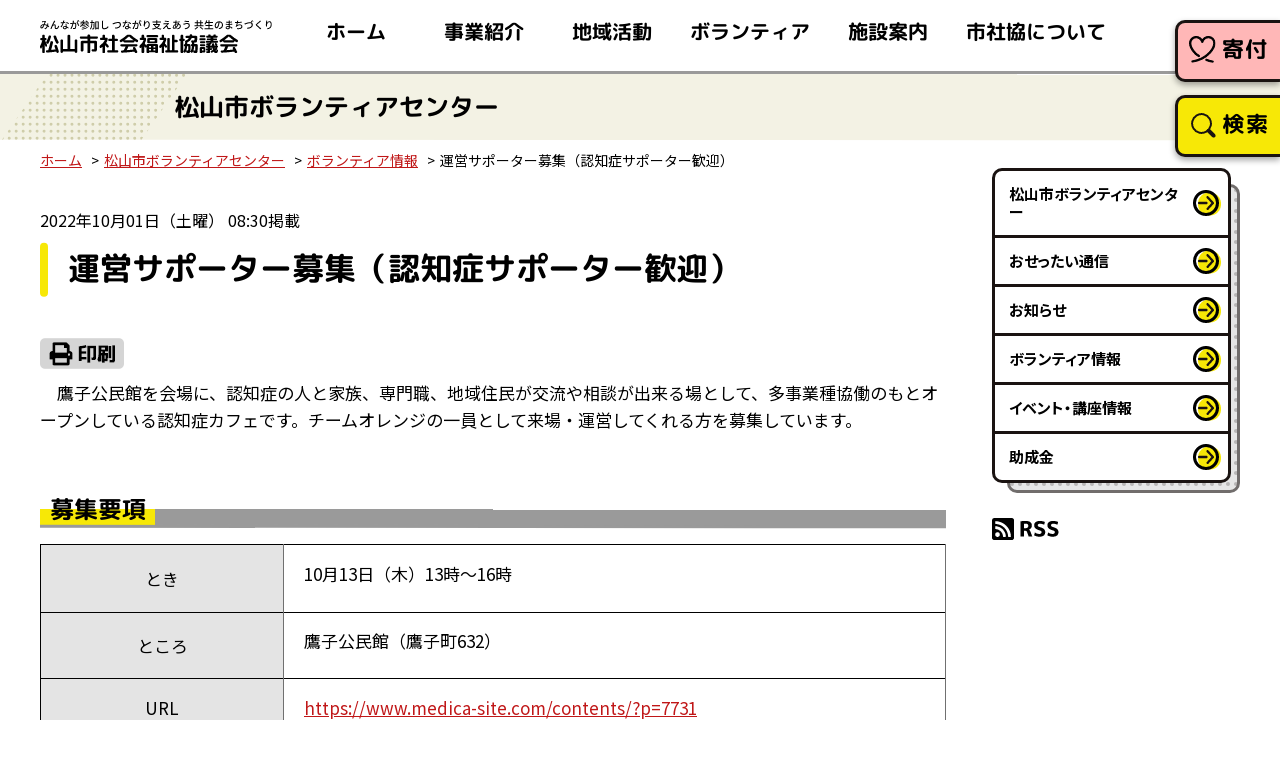

--- FILE ---
content_type: text/html; charset=utf-8
request_url: https://www.matsuyama-wel.jp/vc/2022/10/post-281.html
body_size: 5253
content:
<!DOCTYPE html>
<html lang="ja" itemscope itemtype="http://schema.org/WebPage">
<head>
<!-- Google Tag Manager -->
<script>(function(w,d,s,l,i){w[l]=w[l]||[];w[l].push({'gtm.start':
new Date().getTime(),event:'gtm.js'});var f=d.getElementsByTagName(s)[0],
j=d.createElement(s),dl=l!='dataLayer'?'&l='+l:'';j.async=true;j.src=
'https://www.googletagmanager.com/gtm.js?id='+i+dl;f.parentNode.insertBefore(j,f);
})(window,document,'script','dataLayer','GTM-W7X58D7');</script>
<!-- End Google Tag Manager --><meta charset="UTF-8">
<meta name="viewport" content="width=device-width">
<title>運営サポーター募集（認知症サポーター歓迎） | 松山市ボランティアセンター | 松山市社会福祉協議会</title>
<meta name="keywords" content="松山市社会福祉協議会,福祉,事業,申請,ボランティア,研修,講座">
<meta name="description" content="">
<meta property="og:locale" content="ja_JP">
  <meta property="og:url" content="https://www.matsuyama-wel.jp/">
  <meta property="og:title" content="松山市社会福祉協議会">
  <meta property="og:description" content="">
  <meta property="og:site_name" content="松山市社会福祉協議会">
  <meta property="og:image" content="https://www.matsuyama-wel.jp/assets/images/common/sns-image.png">
  <meta name="twitter:card" content="summary_large_image">
  <meta name="twitter:title" content="松山市社会福祉協議会">
  <meta name="twitter:description" content="">
  <meta name="twitter:image" content="https://www.matsuyama-wel.jp/assets/images/common/sns-image.png">
  <!-- Microdata -->
  <meta itemprop="description" content="">
  <link itemprop="url" href="https://www.matsuyama-wel.jp/">
  <link itemprop="image" href="https://www.matsuyama-wel.jp/assets/images/common/sns-image.png">
  <link rel="shortcut icon" href="/assets/images/common/favicon.ico">
  <link rel="apple-touch-icon" href="/assets/images/common/apple-touch-icon.png">
  <link rel="preconnect" href="https://fonts.googleapis.com">
  <link rel="preconnect" href="https://fonts.gstatic.com" crossorigin>
  <link href="https://fonts.googleapis.com/css2?family=M+PLUS+Rounded+1c:wght@700&family=Noto+Sans+JP:wght@400;500;700&display=swap" rel="stylesheet">
  <link href="/assets/css/style.min.css?ver=240401" rel="stylesheet">
  <script src="/assets/js/jquery.js"></script>
  <script src="/assets/js/jquery-migrate-1.2.1.min.js"></script>
  <link href="/assets/js/slick/slick.css" rel="stylesheet">
  <script src="/assets/js/slick/slick.min.js"></script>
  <script src="/assets/js/custom.min.js?ver=230516"></script>
  <link rel="start" href="https://www.matsuyama-wel.jp/">
  <link rel="alternate" type="application/atom+xml" title="Recent Entries" href="https://www.matsuyama-wel.jp/atom.xml">
  <link rel="canonical" href="https://www.matsuyama-wel.jp/vc/2022/10/post-281.html" /></head>
<body class="entry-individual vcarticle">
<!-- Google Tag Manager (noscript) -->
<noscript><iframe src="https://www.googletagmanager.com/ns.html?id=GTM-W7X58D7" height="0" width="0" style="display:none;visibility:hidden" title="Google Tag Manager (noscript)"></iframe></noscript>
<!-- End Google Tag Manager (noscript) -->  <div id="blockskip">
    <a href="#contents">このページの本文へ移動</a>
  </div>
  <header class="l_header">
    <h1 class="c_site-logo"><a href="/"><img src="/assets/images/common/header_site-logo.svg" alt="松山市社会福祉協議会"></a></h1>
<div class="c_menu-btn">
  <span></span>
  <span></span>
  <span></span>
  <i>メニュー</i>
</div>
<div class="l_header__menu">
  <nav class="l_nav">
    <ul class="c_main-nav">
      <li class="home"><a href="/">ホーム</a></li>
      <li class="works">
        <a href="/page0102.html">事業紹介</a>
      </li>
      <li class="swc has-children">
        <a href="/page0165.html">地域活動</a>
        <ul class="c_main-nav__1">
                  <li><a href="https://www.matsuyama-wel.jp/page0165.html">地区社会福祉協議会</a></li>
                  <li><a href="https://www.matsuyama-wel.jp/page0166.html">地区社協とは</a></li>
                  <li><a href="https://www.matsuyama-wel.jp/page0167.html">地区の福祉だより</a></li>
                  <li><a href="https://www.matsuyama-wel.jp/page0168.html">地域福祉活動計画・地域カルテ</a></li>
                  <li><a href="https://www.matsuyama-wel.jp/otakarahecoman.html">「地域のお宝発見！へこまんくんといく！」</a></li>
                <li><a href="/minjikyo/" target="_blank">松山市民生児童委員協議会</a></li>
        </ul>
      </li>
      <li class="vc has-children">
        <a href="/vc/">ボランティア</a>
        <ul class="c_main-nav__1">
          <li><a href="/vc/whats/">ボランティアセンターって何？</a></li>
          <li><a href="/vc/nandaro/">ボランティアってなんだろう？</a></li>
          <li><a href="/vc/miniguide/index01.html">ミニガイド</a></li>
          <li><a href="/vc/osettai.html">おせったい通信</a></li>
          <li><a href="/vc/line/">松山市ボランティアセンターLINE公式アカウント</a></li>
        </ul>
      </li>
      <li class="wcenter has-children">
        <a href="/page0109.html">施設案内</a>
        <ul class="c_main-nav__1">
                  <li><a href="https://www.matsuyama-wel.jp/page0109.html">福祉センター</a></li>
                  <li><a href="https://www.matsuyama-wel.jp/page0110.html">松山市総合福祉センター</a></li>
                  <li><a href="https://www.matsuyama-wel.jp/page0112.html">松山市北条社会福祉センター</a></li>
                  <li><a href="https://www.matsuyama-wel.jp/sogo-riyo.html">ご利用について・使用料について（松山市総合福祉センター）</a></li>
                  <li><a href="https://www.matsuyama-wel.jp/hojo-riyo.html">ご利用について・使用料について（松山市北条社会福祉センター）</a></li>
                <li><a href="/shimizu/">いきがい交流センターしみず</a></li>
        </ul>
      </li>
      <li class="about has-children">
        <a href="/page0100.html">市社協について</a>
        <ul class="c_main-nav__1">
                  <li><a href="https://www.matsuyama-wel.jp/page0100.html">市社協について</a></li>
                  <li><a href="https://www.matsuyama-wel.jp/page0103.html">概要</a></li>
                  <li><a href="https://www.matsuyama-wel.jp/page0105.html">沿革</a></li>
                  <li><a href="https://www.matsuyama-wel.jp/page0106.html">組織図</a></li>
                  <li><a href="https://www.matsuyama-wel.jp/prof.html">アクセス</a></li>
                  <li><a href="https://www.matsuyama-wel.jp/matsuyamawelkeikaku5th.html">第5期松山市地域福祉計画・地域福祉活動推進計画（このまちのえがおプラン）</a></li>
                  <li><a href="https://www.matsuyama-wel.jp/page0116.html">まつやま社協だより</a></li>
                  <li><a href="https://www.matsuyama-wel.jp/training-course.html">研修・講座情報</a></li>
                  <li><a href="https://www.matsuyama-wel.jp/linehecoman.html">LINEスタンプ「へこまんくん」</a></li>
                  <li><a href="https://www.matsuyama-wel.jp/regional.html">地域貢献活動</a></li>
                  <li><a href="https://www.matsuyama-wel.jp/page0107.html">情報公開</a></li>
                  <li><a href="https://www.matsuyama-wel.jp/page0147.html">社会福祉法人松山市社会福祉協議会定款</a></li>
                  <li><a href="https://www.matsuyama-wel.jp/page0146.html">役員等名簿</a></li>
                  <li><a href="https://www.matsuyama-wel.jp/page0104.html">リンク</a></li>
                <li><a href="/recruitpage.html">職員採用情報</a></li>
        </ul>
      </li>
    </ul>
  </nav>
  <div class="l_header__search">
    <div><a href="/kifu.html" class="c_tab-btn donation">寄付</a></div>
    <div><a href="/search.html" class="c_tab-btn">検索</a></div>
  </div>
</div>  </header>
  <div class="l_title">
    <h1><span>松山市ボランティアセンター</span></h1>
    <div class="l_section">
      <ol class="c_topicpath l_content">
        <li><a href="/">ホーム</a></li>
<li><a href="/vc/">松山市ボランティアセンター</a></li>
<li><a href="https://www.matsuyama-wel.jp/vc/volunte/">ボランティア情報</a></li>
<li>運営サポーター募集（認知症サポーター歓迎）</li>

      </ol>
    </div>
  </div>
  <div class="l_container">
    <main class="l_main">
      <article class="l_article page_contents" id="contents">
<p class="c_post_date">2022年10月01日（土曜） 08:30掲載</p>        <h2>運営サポーター募集（認知症サポーター歓迎）</h2>
        <p class="print"><a href="#" onclick="window.print();return false;"><img src="/assets/images/common/btn-print.gif" alt="印刷" title="このページを印刷する"></a></p>
        <div id="entry-body">
          <p>　鷹子公民館を会場に、認知症の人と家族、専門職、地域住民が交流や相談が出来る場として、多事業種協働のもとオープンしている認知症カフェです。チームオレンジの一員として来場・運営してくれる方を募集しています。</p>
          
        </div>
              <h3>募集要項</h3>
              <table>
                  <tr>
            <th>とき</th>
            <td><p><span lang="EN-US">10</span>月<span lang="EN-US">13</span>日（木）<span lang="EN-US">13</span>時～<span lang="EN-US">16</span>時</p></td>
          </tr>
                          <tr>
            <th>ところ</th>
            <td><p style="line-height: normal; layout-grid-mode: char;" class="MsoNormal">鷹子公民館（鷹子町<span lang="EN-US">632</span>）</p></td>
          </tr>
                          <tr>
            <th>URL</th>
            <td><a href="https://www.medica-site.com/contents/?p=7731" target="_blank">https://www.medica-site.com/contents/?p=7731</a></td>
          </tr>
                          <tr>
            <th>お問い合わせ先</th>
            <td><p><strong>里山たかのこＯＫカフェ実行委員　</strong></p>
<p><strong><span lang="EN-US"></span>担当：小椋さん</strong></p>
<p><span lang="EN-US"></span><span lang="EN-US">TEL:080-5660-7820</span><span lang="EN-US"></span></p>
<p><span lang="EN-US">E-mail:thikithiki2002@gmail.com</span></p></td>
          </tr>
                          <tr>
            <th>参加費</th>
            <td>材料費200円が必要（別日に事前説明あり）</td>
          </tr>
                                  <tr>
            <th>応募締切</th>
            <td>10月9日（日）</td>
          </tr>
                          <tr>
            <th>その他</th>
            <td>【募集人数】3名程度</td>
          </tr>
                          <tr>
            <th>内容</th>
            <td><p>認知症カフェの運営サポート</p></td>
          </tr>
                </table>
        <h3>その他のイベント・講座情報&emsp;最新10件</h3>
                <dl>
                  <dt>2026年01月01日</dt>
          <dd><a href="https://www.matsuyama-wel.jp/vc/2026/01/7pdf-1.html">おせったい通信1月号【PDF】</a></dd>
                  <dt>2026年01月01日</dt>
          <dd><a href="https://www.matsuyama-wel.jp/vc/2026/01/2-28-4.html">令和7年度 地域福祉活動推進講演会</a></dd>
                  <dt>2026年01月01日</dt>
          <dd><a href="https://www.matsuyama-wel.jp/vc/2026/01/2-28-3.html">令和7年度 災害ボランティア研修</a></dd>
                  <dt>2026年01月01日</dt>
          <dd><a href="https://www.matsuyama-wel.jp/vc/2026/01/5-11-4.html">古切手仕分けボランティア募集！</a></dd>
                  <dt>2026年01月01日</dt>
          <dd><a href="https://www.matsuyama-wel.jp/vc/2026/01/2-28-2.html">プルタブ仕分けボランティア！</a></dd>
                  <dt>2026年01月01日</dt>
          <dd><a href="https://www.matsuyama-wel.jp/vc/2026/01/2-28-1.html">サウンドテーブルテニス（STT）サポーター募集！</a></dd>
                  <dt>2026年01月01日</dt>
          <dd><a href="https://www.matsuyama-wel.jp/vc/2026/01/post-1253.html">病院ボランティア募集</a></dd>
                  <dt>2026年01月01日</dt>
          <dd><a href="https://www.matsuyama-wel.jp/vc/2026/01/5-11-2.html">伴走者ボランティア募集</a></dd>
                  <dt>2026年01月01日</dt>
          <dd><a href="https://www.matsuyama-wel.jp/vc/2026/01/2-28.html">地域のお宝発表会㏌まつやま</a></dd>
                  <dt>2026年01月01日</dt>
          <dd><a href="https://www.matsuyama-wel.jp/vc/2026/01/post-401.html">ほっと相談（無料）のご案内</a></dd>
                </dl>
                <p class="list"><a href="/vc/volunte/"><img src="/assets/images/vc/btn-page0151_volunte.gif" alt="ボランティア情報 一覧"></a></p>
<div class="c_entry-guide">
<div class="prev">
<a href="https://www.matsuyama-wel.jp/vc/2022/10/60-1.html" title="前の記事へ">「第60回愛媛マラソン」ボランティア募集　</a></div>
<div class="next">
<a href="https://www.matsuyama-wel.jp/vc/2022/10/post-282.html" title="次の記事へ">荷造りボランティア募集</a></div>
</div>    </article>
    </main>
    <aside class="l_sidebar">
      <ul class="c_side-nav is_layer">
        <li><a href="/vc/">松山市ボランティアセンター</a></li>
        <li><a href="/vc/osettai.html">おせったい通信</a></li>
                <li><a href="https://www.matsuyama-wel.jp/vc/news/" class="news">お知らせ</a></li>
                <li><a href="https://www.matsuyama-wel.jp/vc/volunte/" class="volunte">ボランティア情報</a></li>
                <li><a href="https://www.matsuyama-wel.jp/vc/event/" class="event">イベント・講座情報</a></li>
                <li><a href="https://www.matsuyama-wel.jp/vc/joseikin/" class="joseikin">助成金</a></li>
              </ul>
	  <div class="rss">
		<a href="https://www.matsuyama-wel.jp/vc/atom.xml" target="_blank"><img src="/assets/images/common/icon-rss2.gif" alt="RSS 2.0"></a>
	  </div>
    </aside>
  </div>
  <div class="l_section">
    <ol class="c_topicpath l_content">
      <li><a href="/">ホーム</a></li>
<li><a href="/vc/">松山市ボランティアセンター</a></li>
<li><a href="https://www.matsuyama-wel.jp/vc/volunte/">ボランティア情報</a></li>
<li>運営サポーター募集（認知症サポーター歓迎）</li>

    </ol>
  </div>
  <footer class=" l_footer">
  <div class="l_bg1">
    <ul class="c_col-btn">
      <li>
        <a href="/page0124.html" class="c_btn">連絡先一覧</a>
      </li>
      <li>
        <a href="/page0119.html" class="c_btn lss">イメージキャラクター</a>
      </li>
      <li>
        <a href="/form.html" class="c_btn">お問い合わせ</a>
      </li>
      <li>
        <a href="/page0113.html" class="c_btn">申請書類</a>
      </li>
    </ul>
    <div class="l_footer-inner">
      <div class="wrap1"><a href="/">
          <img src="/assets/images/common/img-hecoman.svg" alt="松山市社会福祉協議会" class="footer_site-mark"></a>
        <address class="c_address">
          <dl>
            <dt>松山市社会福祉協議会</dt>
            <dd>〒790-0808 松山市若草町8番地2<br> 松山市総合福祉センター内<br> ファックス：089-941-4408</dd>
            <dd class="c_address__tel"><a href="tel:0899414122"><span>電話.</span>089-941-4122</a></dd>
          </dl>
        </address>
      </div>
      <div class="wrap2">
        <ul class="c_list-icon">
          <li><a href="/page0120.html">サイトマップ</a></li>
          <li><a href="/page0123.html">個人情報に関する方針</a></li>
          <li><a href="/page0121.html">アクセシビリティ</a></li>
          <li><a href="/page0209.html">ソーシャルメディア</a></li>
        </ul>
      </div>
    </div>
    <p class="copyright">&copy; 2009 松山市社会福祉協議会 All rights reserved.</p>
    <p class="c_pagetop"><span>ページトップへ戻る</span></p>
 </div>
 <div class="l_content akaihane">
   <img src="/assets/images/common/img-akaihane.png" alt="">
   <p>本サイトは赤い羽根共同募金の配分金によって製作されています。</p>
 </div>
</footer>  <script src="https://form.movabletype.net/dist/parent-loader.js" defer async></script></body>
</html>

--- FILE ---
content_type: image/svg+xml
request_url: https://www.matsuyama-wel.jp/assets/images/common/header_site-logo.svg
body_size: 10842
content:
<svg xmlns="http://www.w3.org/2000/svg" width="232.202" height="32.61"><path d="M2.342 6.83c-.2.26-.35.34-.56.34a.52.52 0 0 1-.49-.57c0-.75.72-1.51 2-1.66a13.175 13.175 0 0 1-.95 1.89Zm6.85-.85c-.31-.21-.69-.47-1.14-.72a12.908 12.908 0 0 0 .2-1.88l-1.02-.11a8.009 8.009 0 0 1 0 .98 5.619 5.619 0 0 1-.06.56 8.861 8.861 0 0 0-2.45-.73c.39-.89.79-1.82 1.05-2.25a2.056 2.056 0 0 1 .29-.37l-.62-.5a1.85 1.85 0 0 1-.57.12c-.44.04-1.63.09-2.17.09-.21 0-.52-.01-.78-.03l.04 1.02c.25-.03.56-.06.77-.07.45-.03 1.5-.08 1.89-.09-.27.54-.6 1.31-.92 2.03-1.96.07-3.33 1.22-3.33 2.71a1.361 1.361 0 0 0 1.39 1.47 1.556 1.556 0 0 0 1.38-.77 18.841 18.841 0 0 0 1.2-2.49 7.1 7.1 0 0 1 2.61.85 4.252 4.252 0 0 1-2.57 2.66l.84.69a4.819 4.819 0 0 0 2.56-2.83 9.5 9.5 0 0 1 .95.74Zm6.17-4.95-1.11-.45c-.14.35-.3.62-.42.87a74.892 74.892 0 0 0-3.43 7.12l1.1.37a17.421 17.421 0 0 1 .81-2.23c.37-.79 1.03-1.55 1.77-1.55a.607.607 0 0 1 .66.63c.03.48.02 1.27.05 1.83a1.365 1.365 0 0 0 1.53 1.3c1.48 0 2.35-1.11 2.87-2.76l-.84-.68c-.27 1.14-.87 2.38-1.87 2.38a.641.641 0 0 1-.72-.62c-.04-.46-.02-1.23-.04-1.75a1.163 1.163 0 0 0-1.2-1.25 2.136 2.136 0 0 0-1.31.46c.5-.92 1.38-2.5 1.84-3.2.11-.17.22-.35.31-.47Zm13.69 2.19a16.269 16.269 0 0 0-2.37-1.33l-.5.77a12.717 12.717 0 0 1 2.31 1.38Zm-3.66-1.52a10.452 10.452 0 0 1-1.44.34c.15-.56.28-1.11.36-1.45l-1.09-.1a7.9 7.9 0 0 1-.29 1.68 13.126 13.126 0 0 1-2.28-.02l.07.92c.4.03.81.04 1.19.04.24 0 .47-.01.71-.02a14.353 14.353 0 0 1-2.07 3.61l.96.49a17.384 17.384 0 0 0 2.15-4.21 14.776 14.776 0 0 0 1.76-.35Zm.4 5.53a.86.86 0 0 1-.99.93c-.68 0-1.02-.29-1.02-.71 0-.4.43-.69 1.09-.69a3.336 3.336 0 0 1 .91.12c.01.14.01.25.01.35Zm-.15-3.57c.02.65.07 1.58.11 2.36a4.5 4.5 0 0 0-.83-.07c-1.23 0-2.07.66-2.07 1.59 0 1.03.93 1.52 2.08 1.52 1.3 0 1.81-.68 1.81-1.52v-.27a7.906 7.906 0 0 1 1.48 1.1l.53-.85a6.575 6.575 0 0 0-2.05-1.25c-.03-.56-.06-1.13-.07-1.45a11.268 11.268 0 0 1 .01-1.16Zm13.83-2.29a14.294 14.294 0 0 0-.83-1.37l-.65.27a9.125 9.125 0 0 1 .82 1.38Zm-6.55-.7a11.772 11.772 0 0 1-.24 2.12c-.55.05-1.08.09-1.4.1-.34.01-.62.02-.96 0l.1 1.08c.28-.05.72-.11.98-.14.23-.03.63-.07 1.08-.12a15.271 15.271 0 0 1-2.05 4.79l1.03.41a20.2 20.2 0 0 0 2.04-5.31c.37-.03.7-.05.9-.05.63 0 1.01.14 1.01.99a7.951 7.951 0 0 1-.44 2.89.783.783 0 0 1-.81.47 5.373 5.373 0 0 1-1.22-.21l.17 1.04a5.518 5.518 0 0 0 1.18.15 1.493 1.493 0 0 0 1.53-.86 9.743 9.743 0 0 0 .56-3.59c0-1.38-.73-1.78-1.68-1.78-.23 0-.59.02-.99.05.09-.45.18-.93.23-1.23.04-.22.1-.47.15-.68Zm5.39 1.13a14.648 14.648 0 0 0-.81-1.38l-.65.27a10.716 10.716 0 0 1 .8 1.38c-.06-.08-.11-.15-.16-.22l-.93.41a11.516 11.516 0 0 1 1.73 3.64l.99-.47a18.687 18.687 0 0 0-1.63-3.35Zm8.85 4.96c-1.08 1.06-3.26 1.62-5.62 1.85a3.123 3.123 0 0 1 .44.77c2.51-.32 4.75-.96 5.99-2.23Zm-1.25-1.08a10.074 10.074 0 0 1-3.76 1.36 2.853 2.853 0 0 1 .5.67 10.548 10.548 0 0 0 4-1.67Zm3.27-1.53v-.8h-5.03a7.491 7.491 0 0 0 .38-.81l2.93-.12a7.494 7.494 0 0 1 .64.68l.79-.49a12.8 12.8 0 0 0-2.47-2.07l-.73.43c.3.21.62.46.93.72-1.13.03-2.27.06-3.31.08.33-.41.68-.9.99-1.35l-1.02-.26a12.234 12.234 0 0 1-1 1.64c-.62.01-1.18.02-1.67.03l.11.83c.79-.02 1.75-.05 2.79-.09a5.737 5.737 0 0 1-.4.78h-2.86v.8h2.27A6.828 6.828 0 0 1 39.912 6a4.641 4.641 0 0 1 .68.73 8.606 8.606 0 0 0 1.68-1.08 3.116 3.116 0 0 1 .47.51 9.376 9.376 0 0 0 2.92-1.25l-.72-.35a8.511 8.511 0 0 1-2.57 1 7.538 7.538 0 0 0 1.29-1.41h2.13a7.859 7.859 0 0 0 2.99 2.51 3.872 3.872 0 0 1 .61-.74 6.9 6.9 0 0 1-2.56-1.77Zm3.3-2.16c.01-.55.01-1.12.01-1.69h-.92c0 .58 0 1.14-.01 1.69h-1.29v.91h1.27c-.07 2.42-.35 4.48-1.53 5.78a3.089 3.089 0 0 1 .69.66c1.32-1.46 1.66-3.77 1.75-6.44h1.3c-.08 3.6-.16 4.91-.37 5.18a.322.322 0 0 1-.34.17c-.17 0-.57-.01-1.01-.03a2.079 2.079 0 0 1 .27.93 7.281 7.281 0 0 0 1.18-.02.92.92 0 0 0 .71-.44c.31-.45.38-1.93.46-6.25.01-.12.01-.45.01-.45Zm3.77 5.57V2.25h1.64v5.31Zm-.89-6.21v7.82h.89v-.72h1.64v.64h.94V1.35Zm6.63-.63a5.691 5.691 0 0 1 .1 1.14c0 .96-.1 3.51-.1 4.92 0 1.64 1.01 2.29 2.52 2.29a5.041 5.041 0 0 0 4.21-2.22l-.71-.87a4.034 4.034 0 0 1-3.48 2.04c-.85 0-1.51-.36-1.51-1.4 0-1.38.08-3.66.12-4.76a11.069 11.069 0 0 1 .11-1.13Zm10.65 2.5.45 1.1a16.114 16.114 0 0 1 4.89-1.42 1.767 1.767 0 0 1 1.98 1.76c0 1.9-2.22 2.68-4.85 2.74l.45 1.05c3.25-.17 5.51-1.45 5.51-3.77a2.751 2.751 0 0 0-3.05-2.72 15.994 15.994 0 0 0-4.23.96c-.37.11-.79.23-1.15.3Zm18.66 0a16.269 16.269 0 0 0-2.37-1.33l-.5.77a12.717 12.717 0 0 1 2.31 1.38Zm-3.66-1.52a10.452 10.452 0 0 1-1.44.34c.15-.56.28-1.11.36-1.45l-1.09-.1a7.9 7.9 0 0 1-.29 1.68 13.126 13.126 0 0 1-2.28-.02l.07.92c.4.03.81.04 1.19.04.24 0 .47-.01.71-.02a14.353 14.353 0 0 1-2.07 3.61l.96.49a17.384 17.384 0 0 0 2.15-4.21 14.776 14.776 0 0 0 1.76-.35Zm.4 5.53a.86.86 0 0 1-.99.93c-.68 0-1.02-.29-1.02-.71 0-.4.43-.69 1.09-.69a3.336 3.336 0 0 1 .91.12c.01.14.01.25.01.35Zm-.15-3.57c.02.65.07 1.58.11 2.36a4.5 4.5 0 0 0-.83-.07c-1.23 0-2.07.66-2.07 1.59 0 1.03.93 1.52 2.08 1.52 1.3 0 1.81-.68 1.81-1.52v-.27a7.906 7.906 0 0 1 1.48 1.1l.53-.85a6.575 6.575 0 0 0-2.05-1.25c-.03-.56-.06-1.13-.07-1.45a11.268 11.268 0 0 1 .01-1.16Zm13.83-2.29a14.293 14.293 0 0 0-.83-1.37l-.65.27a9.125 9.125 0 0 1 .82 1.38Zm-6.55-.7a11.771 11.771 0 0 1-.24 2.12c-.55.05-1.08.09-1.4.1-.34.01-.62.02-.96 0l.1 1.08c.28-.05.72-.11.98-.14.23-.03.63-.07 1.08-.12a15.271 15.271 0 0 1-2.05 4.79l1.03.41a20.2 20.2 0 0 0 2.04-5.31c.37-.03.7-.05.9-.05.63 0 1.01.14 1.01.99a7.951 7.951 0 0 1-.44 2.89.783.783 0 0 1-.81.47 5.373 5.373 0 0 1-1.22-.21l.17 1.04a5.518 5.518 0 0 0 1.18.15 1.493 1.493 0 0 0 1.53-.86 9.743 9.743 0 0 0 .56-3.59c0-1.38-.73-1.78-1.68-1.78-.23 0-.59.02-.99.05.09-.45.18-.93.23-1.23.04-.22.1-.47.15-.68Zm5.39 1.13a14.649 14.649 0 0 0-.81-1.38l-.65.27a10.717 10.717 0 0 1 .8 1.38c-.06-.08-.11-.15-.16-.22l-.93.41a11.516 11.516 0 0 1 1.73 3.64l.99-.47a18.687 18.687 0 0 0-1.63-3.35Zm3.81-1.21c-.01.26-.04.6-.08.93a25.9 25.9 0 0 0-.3 3.19 11.933 11.933 0 0 0 .12 1.6l.97-.07a4.481 4.481 0 0 1-.03-1.14c.08-1.3 1.18-3.08 2.38-3.08.95 0 1.46 1.01 1.46 2.55 0 2.45-1.62 3.25-3.79 3.59l.6.9c2.52-.46 4.25-1.73 4.25-4.49 0-2.13-1-3.46-2.35-3.46a3.187 3.187 0 0 0-2.58 1.97 17.221 17.221 0 0 1 .43-2.45Zm14.61 4.2a5.918 5.918 0 0 1-2.01 2.12 5.837 5.837 0 0 1-1.9-2.12Zm.69-.96-.16.04h-2.11V2.5h3.73v-.92h-3.73V.16h-.96v1.42h-3.7v.92h3.7v1.37h-3.24v.92h1.67l-.69.24a7.238 7.238 0 0 0 1.89 2.37 13.424 13.424 0 0 1-3.73 1.04 3.388 3.388 0 0 1 .52.89 13.459 13.459 0 0 0 4.06-1.33 10.865 10.865 0 0 0 4.05 1.36 4.362 4.362 0 0 1 .59-.9 11.161 11.161 0 0 1-3.72-1.04 6.994 6.994 0 0 0 2.48-3.2Zm5.42-3.24-.15.92c1.19.21 2.97.43 3.99.51l.13-.92a36.917 36.917 0 0 1-3.97-.51Zm4.23 2.97-.59-.66a2.511 2.511 0 0 1-.5.11c-.79.1-3.06.23-3.59.24-.33 0-.66-.01-.89-.03l.09 1.1c.22-.04.5-.08.82-.11.6-.05 2.05-.17 2.79-.21-.94.97-3.35 3.37-3.8 3.81a4.8 4.8 0 0 1-.57.52l.94.65a27.965 27.965 0 0 1 1.9-2.11 1.076 1.076 0 0 1 .69-.38c.25 0 .45.16.57.5.09.27.22.8.32 1.1.22.65.73.84 1.58.84a15.673 15.673 0 0 0 1.9-.14l.06-1.05a9.152 9.152 0 0 1-1.9.2c-.45 0-.68-.16-.78-.51-.1-.29-.22-.73-.31-1.01a.927.927 0 0 0-.69-.7 1.18 1.18 0 0 0-.37-.05c.31-.33 1.34-1.27 1.74-1.64.15-.12.37-.31.59-.47Zm6.99.96a5.149 5.149 0 0 1 1.57-.26h.06a6.476 6.476 0 0 1-1.48 2.23 10.321 10.321 0 0 1-.15-1.73Zm-1.86 3.06c-.35 0-.51-.18-.51-.55a2.909 2.909 0 0 1 1.49-2.11 12.4 12.4 0 0 0 .22 2.23 2.372 2.372 0 0 1-1.2.43Zm3.86-4.76a3.731 3.731 0 0 1-.11.64 2.528 2.528 0 0 0-.28-.01 6.391 6.391 0 0 0-1.58.22c.03-.37.06-.73.09-1.07a32.01 32.01 0 0 0 3.54-.36l-.01-.92a18.706 18.706 0 0 1-3.42.42c.04-.24.08-.47.12-.66a4.641 4.641 0 0 1 .12-.47l-1.04-.03a4.788 4.788 0 0 1-.02.52l-.07.67h-.54a15.755 15.755 0 0 1-1.72-.13l.03.92c.42.03 1.19.07 1.66.07h.48c-.04.43-.08.89-.1 1.35a3.984 3.984 0 0 0-2.46 3.23 1.2 1.2 0 0 0 1.25 1.34 3.482 3.482 0 0 0 1.61-.48c.04.17.09.33.14.48l.91-.27c-.08-.24-.16-.5-.23-.77a7.98 7.98 0 0 0 2.14-3.12 1.629 1.629 0 0 1 1.25 1.55c0 1.15-.96 2.09-2.8 2.29l.53.83c2.35-.37 3.25-1.66 3.25-3.07a2.5 2.5 0 0 0-1.95-2.38c.06-.18.13-.42.19-.55Zm10.66 2.41c0 1.67-1.64 2.55-4.07 2.85l.58.97c2.64-.39 4.58-1.65 4.58-3.78a2.284 2.284 0 0 0-2.55-2.31 13.49 13.49 0 0 0-2.98.47 8.293 8.293 0 0 1-.98.15l.31 1.14a9.24 9.24 0 0 1 .89-.31 8.992 8.992 0 0 1 2.64-.5c.98 0 1.58.56 1.58 1.32Zm-4.04-4.59-.15.95c1.13.2 3.19.39 4.31.47l.16-.97a29.091 29.091 0 0 1-4.32-.45Zm12.47 5.99a8.745 8.745 0 0 1-2.58 2.06 7.766 7.766 0 0 1 .75.65 11.3 11.3 0 0 0 2.81-2.33Zm2.59.45a30.248 30.248 0 0 1 2.68 2.25l.9-.54a31.712 31.712 0 0 0-2.76-2.19Zm-2.08-4.01h2.58v2.16h-2.58Zm3.55 2.16V3.07h1.92v-.9h-1.92V.24h-.97v1.93h-2.58V.24h-.96v1.93h-1.85v.9h1.85v2.16h-2.23v.91h8.99v-.91Zm8.24 2.9v-2.3h3.11v-.89h-3.11v-2h3.48v-.91h-3.48V.17h-.96v1.86h-1.81c.19-.48.37-.99.52-1.5l-.96-.22a8.633 8.633 0 0 1-1.81 3.62 5.956 5.956 0 0 1 .85.56 8.634 8.634 0 0 0 .99-1.55h2.22v2h-2.85v.89h2.85v2.3h-3.96v.9h8.88v-.9Zm7.22-1.16c-.4 0-.91-.52-.91-1.66a3.32 3.32 0 0 1 2.82-3.06 13.721 13.721 0 0 1-.54 2.55c-.46 1.53-.94 2.17-1.37 2.17Zm2.66 1.91c2.42-.34 3.75-1.78 3.75-3.85a3.67 3.67 0 0 0-3.89-3.74 4.3 4.3 0 0 0-4.43 4.11c0 1.65.9 2.76 1.88 2.76s1.81-1.13 2.41-3.15a22.664 22.664 0 0 0 .59-2.78 2.619 2.619 0 0 1 2.38 2.76 2.844 2.844 0 0 1-2.4 2.81 5.608 5.608 0 0 1-.88.14Zm9.52-1.56c0 .64-.41.8-.97.8-.85 0-1.22-.29-1.22-.71s.45-.73 1.29-.73a5.168 5.168 0 0 1 .89.08c.01.23.01.42.01.56Zm3.77.31a7.884 7.884 0 0 0-2.83-1.53c-.03-.43-.06-.9-.07-1.35.95-.04 1.77-.1 2.69-.21l-.01-.94c-.85.12-1.72.21-2.7.26V2.6c.94-.04 1.77-.13 2.49-.2l-.01-.91a24.036 24.036 0 0 1-2.47.25c0-.2.01-.38.01-.49.01-.27.04-.49.06-.67h-1.06a6.26 6.26 0 0 1 .04.63v.56h-.51a15.042 15.042 0 0 1-2.24-.19v.91a19.911 19.911 0 0 0 2.25.15h.49v1.25h-.51a16.929 16.929 0 0 1-2.44-.19l-.01.94c.69.08 1.81.13 2.44.13h.54c.01.36.02.76.04 1.13-.24-.02-.48-.04-.73-.04-1.48 0-2.37.66-2.37 1.6 0 1 .81 1.55 2.31 1.55 1.29 0 1.83-.69 1.83-1.44 0-.14-.01-.31-.01-.51a7.419 7.419 0 0 1 2.21 1.44Zm9.18-6.05a23.649 23.649 0 0 1-3.77.46l.09-.44a7.843 7.843 0 0 1 .2-.91l-1.12-.05a4.652 4.652 0 0 1-.04.89q-.03.225-.09.54h-.04a12.405 12.405 0 0 1-1.95-.17v.98c.54.05 1.16.08 1.81.09a15.968 15.968 0 0 1-1.14 3.44l.93.33a2.9 2.9 0 0 1 .29-.45 3.613 3.613 0 0 1 2.85-1.17c1.07 0 1.64.53 1.64 1.2 0 1.56-2.21 1.89-4.45 1.56l.28 1.01c3.09.33 5.21-.46 5.21-2.59 0-1.21-.98-2.04-2.57-2.04a4.53 4.53 0 0 0-2.64.76 18.964 18.964 0 0 0 .55-2.07 35.326 35.326 0 0 0 3.97-.42Zm9.77-.96-.65.27a14.088 14.088 0 0 1 .81 1.4l.65-.29c-.2-.39-.56-1.01-.81-1.38Zm1.14-.42-.64.27a10.46 10.46 0 0 1 .82 1.38l.65-.29a13.419 13.419 0 0 0-.83-1.36Zm-8.22 3.18.45 1.1a15.955 15.955 0 0 1 4.89-1.41 1.754 1.754 0 0 1 1.97 1.76c0 1.89-2.21 2.67-4.84 2.73l.45 1.05c3.24-.17 5.51-1.45 5.51-3.77a2.76 2.76 0 0 0-3.06-2.72 15.759 15.759 0 0 0-4.23.97c-.37.1-.78.22-1.14.29Zm15.69-2.93a5.829 5.829 0 0 1-.65.74c-.67.67-2.11 1.81-2.87 2.45-.93.78-1.03 1.27-.07 2.07.91.77 2.51 2.12 3.05 2.7.24.26.52.53.76.81l.9-.83c-.97-.96-2.84-2.47-3.67-3.16-.59-.5-.59-.63-.02-1.12.7-.59 2.07-1.67 2.73-2.23.2-.15.51-.42.76-.61Zm6.19.14c-.01.26-.04.6-.08.93a25.9 25.9 0 0 0-.3 3.19 11.932 11.932 0 0 0 .12 1.6l.97-.07a4.481 4.481 0 0 1-.03-1.14c.08-1.3 1.18-3.08 2.38-3.08.95 0 1.46 1.01 1.46 2.55 0 2.45-1.62 3.25-3.79 3.59l.6.9c2.52-.46 4.25-1.73 4.25-4.49 0-2.13-1-3.46-2.35-3.46a3.187 3.187 0 0 0-2.58 1.97 17.22 17.22 0 0 1 .43-2.45ZM8.512 22.79a.882.882 0 0 1-.65.49.957.957 0 0 1-.81-.19l-.34-.26a1.258 1.258 0 0 1-.47-.78 1.283 1.283 0 0 1 .15-.9 26.343 26.343 0 0 0 2.18-5.24 1.142 1.142 0 0 1 .55-.69 1.09 1.09 0 0 1 .85-.11l.22.04a1.034 1.034 0 0 1 .7.51 1.067 1.067 0 0 1 .12.85 30.1 30.1 0 0 1-2.5 6.28Zm9.32.22a.994.994 0 0 1-.82.19 1.014 1.014 0 0 1-.68-.47 26.043 26.043 0 0 1-2.7-6.2 1.009 1.009 0 0 1 .1-.85 1.034 1.034 0 0 1 .7-.51l.26-.08a1.2 1.2 0 0 1 .87.13 1.223 1.223 0 0 1 .57.69 25.221 25.221 0 0 0 2.36 5.18 1.2 1.2 0 0 1 .18.88 1.14 1.14 0 0 1-.46.76Zm-2.34 1.32a1.144 1.144 0 0 1 .89.04 1.094 1.094 0 0 1 .59.64q1 2.64 1.88 5.54a1.124 1.124 0 0 1-.09.89 1.128 1.128 0 0 1-.67.57l-.28.08a1.08 1.08 0 0 1-.84-.06 1.036 1.036 0 0 1-.54-.64q-.02-.08-.07-.22t-.07-.22a.184.184 0 0 0-.24-.12 89.155 89.155 0 0 1-8.92.96 1.089 1.089 0 0 1-.81-.3 1.161 1.161 0 0 1-.39-.78 1.094 1.094 0 0 1 .28-.8 1.1 1.1 0 0 1 .76-.38q.2-.02.58-.04t.56-.04q.12 0 .2-.18 1.2-3.74 2.12-7.74a1.111 1.111 0 0 1 .5-.72 1.162 1.162 0 0 1 .86-.18l.42.08a1.084 1.084 0 0 1 .71.49 1.051 1.051 0 0 1 .15.83q-.92 3.92-1.88 6.98-.04.16.1.16 2-.22 4.08-.48.2-.04.12-.2-.12-.34-.94-2.6a1.152 1.152 0 0 1 .03-.88.989.989 0 0 1 .63-.58ZM.452 27.59l-.24-.52a2.13 2.13 0 0 1 .08-2 18.945 18.945 0 0 0 1.92-5.22q.04-.16-.14-.16h-.8a1.045 1.045 0 0 1-.78-.33 1.071 1.071 0 0 1-.32-.77 1.071 1.071 0 0 1 .32-.77 1.045 1.045 0 0 1 .78-.33h.86q.16 0 .16-.18v-1.9a1.062 1.062 0 0 1 .34-.79 1.111 1.111 0 0 1 .8-.33h.2a1.078 1.078 0 0 1 .79.33 1.078 1.078 0 0 1 .33.79v1.9a.159.159 0 0 0 .18.18h.54a1.045 1.045 0 0 1 .78.33 1.071 1.071 0 0 1 .32.77 1.071 1.071 0 0 1-.32.77 1.045 1.045 0 0 1-.78.33h-.36a.1.1 0 0 0-.09.05.09.09 0 0 0-.01.09q1.32 2.84 2 4.38a1.314 1.314 0 0 1 .08.9 1.437 1.437 0 0 1-.48.76.708.708 0 0 1-.68.16.725.725 0 0 1-.52-.48q-.06-.14-.26-.69t-.32-.83a.068.068 0 0 0-.05-.02q-.03 0-.03.04v7.24a1.078 1.078 0 0 1-.33.79 1.078 1.078 0 0 1-.79.33h-.2a1.111 1.111 0 0 1-.8-.33 1.062 1.062 0 0 1-.34-.79v-5.5q-.02-.02-.06 0a17.216 17.216 0 0 1-.74 1.8.541.541 0 0 1-.52.32.541.541 0 0 1-.52-.32Zm21.2 4.5a1.1 1.1 0 0 1-.8-.34 1.1 1.1 0 0 1-.34-.8v-10.8a1.1 1.1 0 0 1 .34-.8 1.1 1.1 0 0 1 .8-.34h.34a1.062 1.062 0 0 1 .79.34 1.111 1.111 0 0 1 .33.8v8.1q0 .16.18.16h4.12q.18 0 .18-.16v-12.7a1.111 1.111 0 0 1 .33-.8 1.062 1.062 0 0 1 .79-.34h.48a1.062 1.062 0 0 1 .79.34 1.111 1.111 0 0 1 .33.8v12.7q0 .16.18.16h4.12q.18 0 .18-.16v-8.1a1.111 1.111 0 0 1 .33-.8 1.062 1.062 0 0 1 .79-.34h.34a1.1 1.1 0 0 1 .8.34 1.1 1.1 0 0 1 .34.8v10.8a1.1 1.1 0 0 1-.34.8 1.1 1.1 0 0 1-.8.34h-.34a1.062 1.062 0 0 1-.79-.34 1.111 1.111 0 0 1-.33-.8v-.02a.159.159 0 0 0-.18-.18h-11.32a.159.159 0 0 0-.18.18v.02a1.111 1.111 0 0 1-.33.8 1.062 1.062 0 0 1-.79.34Zm19.36-13.8a1.062 1.062 0 0 1-.79-.34 1.111 1.111 0 0 1-.33-.8 1.111 1.111 0 0 1 .33-.8 1.062 1.062 0 0 1 .79-.34h6.3q.18 0 .18-.16v-.64a1.078 1.078 0 0 1 .33-.79 1.078 1.078 0 0 1 .79-.33h.48a1.078 1.078 0 0 1 .79.33 1.078 1.078 0 0 1 .33.79v.64q0 .16.18.16h6.5a1.062 1.062 0 0 1 .79.34 1.111 1.111 0 0 1 .33.8 1.111 1.111 0 0 1-.33.8 1.062 1.062 0 0 1-.79.34h-6.5q-.18 0-.18.16v1.74q0 .16.18.16h5.52a1.1 1.1 0 0 1 .8.34 1.1 1.1 0 0 1 .34.8v6.06q0 .82-.03 1.29a4.043 4.043 0 0 1-.15.88 1.566 1.566 0 0 1-.28.59 1.261 1.261 0 0 1-.52.31 2.874 2.874 0 0 1-.77.16q-.41.03-1.11.03-.12 0-1.36-.04a1.156 1.156 0 0 1-.81-.36 1.3 1.3 0 0 1-.37-.82 1.032 1.032 0 0 1 .3-.78.913.913 0 0 1 .78-.3l.92.04q.58 0 .69-.13a1.662 1.662 0 0 0 .11-.81v-4.82q0-.18-.16-.18h-3.9a.159.159 0 0 0-.18.18v8.7a1.078 1.078 0 0 1-.33.79 1.078 1.078 0 0 1-.79.33h-.48a1.078 1.078 0 0 1-.79-.33 1.078 1.078 0 0 1-.33-.79v-8.7a.159.159 0 0 0-.18-.18h-3.68a.159.159 0 0 0-.18.18v6.9a1.062 1.062 0 0 1-.34.79 1.111 1.111 0 0 1-.8.33h-.32a1.111 1.111 0 0 1-.8-.33 1.062 1.062 0 0 1-.34-.79v-8.2a1.1 1.1 0 0 1 .34-.8 1.1 1.1 0 0 1 .8-.34h5.32q.18 0 .18-.16v-1.74q0-.16-.18-.16Zm36.24 11.2a1.111 1.111 0 0 1 .8.33 1.062 1.062 0 0 1 .34.79v.08a1.062 1.062 0 0 1-.34.79 1.111 1.111 0 0 1-.8.33h-8.86a1.111 1.111 0 0 1-.8-.33 1.062 1.062 0 0 1-.34-.79v-.08a1.062 1.062 0 0 1 .34-.79 1.111 1.111 0 0 1 .8-.33h3.52a.159.159 0 0 0 .18-.18v-8.6q0-.16-.18-.16h-2.46a1.1 1.1 0 0 1-.8-.34 1.1 1.1 0 0 1-.34-.8 1.062 1.062 0 0 1 .34-.79 1.111 1.111 0 0 1 .8-.33h2.46a.159.159 0 0 0 .18-.18v-2.56a1.111 1.111 0 0 1 .33-.8 1.062 1.062 0 0 1 .79-.34h.4a1.1 1.1 0 0 1 .8.34 1.1 1.1 0 0 1 .34.8v2.56a.159.159 0 0 0 .18.18h2.06a1.078 1.078 0 0 1 .79.33 1.078 1.078 0 0 1 .33.79 1.111 1.111 0 0 1-.33.8 1.062 1.062 0 0 1-.79.34h-2.06q-.18 0-.18.16v8.6a.159.159 0 0 0 .18.18Zm-9.46-11.08a4.809 4.809 0 0 1-.48 2.18 18.841 18.841 0 0 1-.98 1.74.207.207 0 0 0 .02.26q1.38 1.38 2.32 2.4a1.07 1.07 0 0 1 .3.81 1.081 1.081 0 0 1-.38.79l-.08.06a.994.994 0 0 1-.8.28 1.178 1.178 0 0 1-.78-.38q-.76-.86-1.68-1.8a.078.078 0 0 0-.09-.02q-.05.02-.05.06v6.5a1.078 1.078 0 0 1-.33.79 1.078 1.078 0 0 1-.79.33h-.34a1.111 1.111 0 0 1-.8-.33 1.062 1.062 0 0 1-.34-.79v-4.92q0-.14-.12-.06a11.933 11.933 0 0 1-1.32.96.79.79 0 0 1-.75.06.739.739 0 0 1-.47-.58l-.12-.52a1.541 1.541 0 0 1 .1-.95 1.686 1.686 0 0 1 .62-.73 12.21 12.21 0 0 0 4.44-4.84q.08-.16-.1-.16h-3.6a1.1 1.1 0 0 1-.8-.34 1.1 1.1 0 0 1-.34-.8v-.06a1.1 1.1 0 0 1 .34-.8 1.1 1.1 0 0 1 .8-.34h1.22q.18 0 .18-.16v-1.64a1.078 1.078 0 0 1 .33-.79 1.078 1.078 0 0 1 .79-.33h.34a1.111 1.111 0 0 1 .8.33 1.062 1.062 0 0 1 .34.79v1.64a.141.141 0 0 0 .16.16h1.3a1.1 1.1 0 0 1 .8.34 1.1 1.1 0 0 1 .34.8Zm20.7 7.52q-.62 1.48-1.56 3.34-.1.16.06.16 3.22-.24 6.48-.6a.1.1 0 0 0 .09-.06.152.152 0 0 0 .01-.12l-.42-.78a1 1 0 0 1-.04-.83.96.96 0 0 1 .58-.59l.16-.06a1.259 1.259 0 0 1 .91-.02 1.161 1.161 0 0 1 .69.6q.86 1.62 1.94 3.8a.932.932 0 0 1 .02.82 1.029 1.029 0 0 1-.6.58l-.22.08a1.305 1.305 0 0 1-.9 0 1.09 1.09 0 0 1-.64-.6 3.44 3.44 0 0 0-.16-.32 3.436 3.436 0 0 1-.16-.32.207.207 0 0 0-.22-.14q-6.54.8-12.24 1.04a1.108 1.108 0 0 1-.81-.29 1.052 1.052 0 0 1-.37-.77 1.067 1.067 0 0 1 .28-.78 1.033 1.033 0 0 1 .76-.36q.26 0 .77-.04t.77-.04a.308.308 0 0 0 .28-.18q.88-1.62 1.72-3.54.08-.16-.1-.16h-3.98a1.061 1.061 0 0 1-.78-.32 1.061 1.061 0 0 1-.32-.78 1.061 1.061 0 0 1 .32-.78 1.061 1.061 0 0 1 .78-.32h15a1.061 1.061 0 0 1 .78.32 1.061 1.061 0 0 1 .32.78 1.061 1.061 0 0 1-.32.78 1.061 1.061 0 0 1-.78.32h-7.86a.257.257 0 0 0-.24.18Zm-8.44-4.88-.08-.14a1.155 1.155 0 0 1-.05-.88 1.215 1.215 0 0 1 .57-.68 35.311 35.311 0 0 0 6.08-4.3 2.877 2.877 0 0 1 1.96-.76h1.12a2.877 2.877 0 0 1 1.96.76 34.614 34.614 0 0 0 6.1 4.3 1.112 1.112 0 0 1 .54.68 1.18 1.18 0 0 1-.06.88l-.06.14a1.1 1.1 0 0 1-.66.56 1.028 1.028 0 0 1-.84-.08q-1.08-.58-1.74-1a.067.067 0 0 0-.09-.01.1.1 0 0 0-.05.09v.14a1.111 1.111 0 0 1-.33.8 1.062 1.062 0 0 1-.79.34h-9.08a1.062 1.062 0 0 1-.79-.34 1.111 1.111 0 0 1-.33-.8v-.14a.1.1 0 0 0-.06-.09.079.079 0 0 0-.1.01q-.84.54-1.74 1.02a1 1 0 0 1-.84.07 1.062 1.062 0 0 1-.64-.57Zm4.58-1.4a.049.049 0 0 0-.03.06.047.047 0 0 0 .05.04h8.88a.047.047 0 0 0 .05-.04.049.049 0 0 0-.03-.06 33.146 33.146 0 0 1-4.32-3.54.171.171 0 0 0-.26 0 33.639 33.639 0 0 1-4.34 3.54Zm33.44-4.62a1.038 1.038 0 0 1 .32.76 1.038 1.038 0 0 1-.32.76 1.038 1.038 0 0 1-.76.32h-9.6a1.038 1.038 0 0 1-.76-.32 1.038 1.038 0 0 1-.32-.76 1.038 1.038 0 0 1 .32-.76 1.038 1.038 0 0 1 .76-.32h9.6a1.038 1.038 0 0 1 .76.32Zm-1.64 2.66a1.062 1.062 0 0 1 .79.34 1.111 1.111 0 0 1 .33.8v2.68a1.111 1.111 0 0 1-.33.8 1.062 1.062 0 0 1-.79.34h-7.98a1.062 1.062 0 0 1-.79-.34 1.111 1.111 0 0 1-.33-.8v-2.68a1.111 1.111 0 0 1 .33-.8 1.062 1.062 0 0 1 .79-.34Zm-1.6 3.1v-1.12q0-.16-.18-.16h-4.5a.141.141 0 0 0-.16.16v1.12a.141.141 0 0 0 .16.16h4.5q.18 0 .18-.16Zm-15.06 6-.12-.5a1.708 1.708 0 0 1 .64-1.78 10.621 10.621 0 0 0 3.38-4.8q.04-.16-.12-.16h-2.52a1.1 1.1 0 0 1-.8-.34 1.1 1.1 0 0 1-.34-.8v-.06a1.1 1.1 0 0 1 .34-.8 1.1 1.1 0 0 1 .8-.34h.54a.141.141 0 0 0 .16-.16v-1.64a1.062 1.062 0 0 1 .34-.79 1.111 1.111 0 0 1 .8-.33h.32a1.078 1.078 0 0 1 .79.33 1.078 1.078 0 0 1 .33.79v1.64q0 .16.18.16h.6a1.1 1.1 0 0 1 .8.34 1.1 1.1 0 0 1 .34.8v.06a6.981 6.981 0 0 1-.34 2.22 17.785 17.785 0 0 1-.9 2.12.241.241 0 0 0 .04.26q.52.62 1.56 1.96a.06.06 0 0 0 .06.01.047.047 0 0 0 .04-.05v-.34a1.1 1.1 0 0 1 .34-.8 1.1 1.1 0 0 1 .8-.34h9.22a1.1 1.1 0 0 1 .8.34 1.1 1.1 0 0 1 .34.8v6.6a1.062 1.062 0 0 1-.34.79 1.111 1.111 0 0 1-.8.33h-.88a.632.632 0 0 1-.45-.18.606.606 0 0 1-.19-.46q0-.08-.1-.08h-6.04q-.1 0-.1.08a.606.606 0 0 1-.19.46.632.632 0 0 1-.45.18h-.82a1.111 1.111 0 0 1-.8-.33 1.062 1.062 0 0 1-.34-.79v-4.7a.046.046 0 0 0-.03-.05q-.03-.01-.07.03l-.14.14a.953.953 0 0 1-.77.25 1.021 1.021 0 0 1-.71-.41l-.54-.72a.083.083 0 0 0-.08-.03.047.047 0 0 0-.04.05v5.54a1.078 1.078 0 0 1-.33.79 1.078 1.078 0 0 1-.79.33h-.32a1.111 1.111 0 0 1-.8-.33 1.062 1.062 0 0 1-.34-.79v-4.56a.084.084 0 0 0-.05-.07q-.05-.03-.07.01-.22.2-.66.56a.658.658 0 0 1-.7.11.757.757 0 0 1-.48-.55Zm13.8-1.18v.98q0 .16.18.16h1.6q.18 0 .18-.16v-.98q0-.16-.18-.16h-1.6q-.18 0-.18.16Zm0 2.94v1.02q0 .16.18.16h1.6q.18 0 .18-.16v-1.02q0-.16-.18-.16h-1.6q-.18 0-.18.16Zm-4.28-2.94v.98q0 .16.18.16h1.56q.18 0 .18-.16v-.98q0-.16-.18-.16h-1.56q-.18 0-.18.16Zm0 2.94v1.02q0 .16.18.16h1.56q.18 0 .18-.16v-1.02q0-.16-.18-.16h-1.56q-.18 0-.18.16Zm10.36-1.76-.12-.5a1.582 1.582 0 0 1 .06-.96 1.829 1.829 0 0 1 .58-.8 11.942 11.942 0 0 0 3.6-4.82.11.11 0 0 0-.02-.11.123.123 0 0 0-.1-.05h-2.74a1.1 1.1 0 0 1-.8-.34 1.1 1.1 0 0 1-.34-.8v-.06a1.1 1.1 0 0 1 .34-.8 1.1 1.1 0 0 1 .8-.34h.76a.141.141 0 0 0 .16-.16v-1.64a1.062 1.062 0 0 1 .34-.79 1.111 1.111 0 0 1 .8-.33h.2a1.111 1.111 0 0 1 .8.33 1.062 1.062 0 0 1 .34.79v1.64a.141.141 0 0 0 .16.16h.84a1.062 1.062 0 0 1 .79.34 1.111 1.111 0 0 1 .33.8v.06a5.691 5.691 0 0 1-.38 2.18 15.252 15.252 0 0 1-.96 2 .241.241 0 0 0 .04.26q1.08 1.24 1.86 2.28a1.176 1.176 0 0 1 .23.85 1.271 1.271 0 0 1-.41.81.967.967 0 0 1-.78.25 1.028 1.028 0 0 1-.72-.41q-.14-.2-.45-.59t-.45-.57a.049.049 0 0 0-.06-.03.047.047 0 0 0-.04.05v5.8a1.062 1.062 0 0 1-.34.79 1.111 1.111 0 0 1-.8.33h-.2a1.111 1.111 0 0 1-.8-.33 1.062 1.062 0 0 1-.34-.79v-4.78a.064.064 0 0 0-.04-.06.065.065 0 0 0-.08.02q-.44.4-.88.76a.658.658 0 0 1-.7.11.757.757 0 0 1-.48-.55Zm17.66 2.7a1.078 1.078 0 0 1 .79.33 1.078 1.078 0 0 1 .33.79v.08a1.078 1.078 0 0 1-.33.79 1.078 1.078 0 0 1-.79.33h-10.8a1.111 1.111 0 0 1-.8-.33 1.062 1.062 0 0 1-.34-.79v-.08a1.062 1.062 0 0 1 .34-.79 1.111 1.111 0 0 1 .8-.33h.86q.16 0 .16-.18v-10.7a1.062 1.062 0 0 1 .34-.79 1.111 1.111 0 0 1 .8-.33h.26a1.111 1.111 0 0 1 .8.33 1.062 1.062 0 0 1 .34.79v10.7q0 .18.16.18h1.7a.159.159 0 0 0 .18-.18V15.55a1.111 1.111 0 0 1 .33-.8 1.062 1.062 0 0 1 .79-.34h.34a1.1 1.1 0 0 1 .8.34 1.1 1.1 0 0 1 .34.8v3.66q0 .18.16.18h2.06a1.111 1.111 0 0 1 .8.33 1.062 1.062 0 0 1 .34.79 1.1 1.1 0 0 1-.34.8 1.1 1.1 0 0 1-.8.34h-2.06q-.16 0-.16.18v7.48q0 .18.16.18Zm3.2-8.98a1.071 1.071 0 0 1-.77-.32 1.045 1.045 0 0 1-.33-.78 1.045 1.045 0 0 1 .33-.78 1.072 1.072 0 0 1 .77-.32h.16q.18 0 .18-.16v-2.74a1.062 1.062 0 0 1 .34-.79 1.111 1.111 0 0 1 .8-.33h.3a1.078 1.078 0 0 1 .79.33 1.078 1.078 0 0 1 .33.79v2.74q0 .16.18.16h.4a1.071 1.071 0 0 1 .77.32 1.045 1.045 0 0 1 .33.78 1.045 1.045 0 0 1-.33.78 1.071 1.071 0 0 1-.77.32h-.4a.159.159 0 0 0-.18.18v10.6a1.078 1.078 0 0 1-.33.79 1.078 1.078 0 0 1-.79.33h-.3a1.111 1.111 0 0 1-.8-.33 1.062 1.062 0 0 1-.34-.79v-10.6a.159.159 0 0 0-.18-.18Zm16.34 3a1.111 1.111 0 0 1 .8.33 1.062 1.062 0 0 1 .34.79q0 1.86-.03 3.07t-.12 2.09a11.936 11.936 0 0 1-.19 1.32 1.546 1.546 0 0 1-.32.69.877.877 0 0 1-.43.3 2.809 2.809 0 0 1-.61.05q-.86 0-1.6-.04a1.174 1.174 0 0 1-.82-.37 1.315 1.315 0 0 1-.38-.83l-.04-.44q0-.04-.02-.04a.058.058 0 0 0-.04.02 8.187 8.187 0 0 1-.66 1.14.875.875 0 0 1-.72.4.969.969 0 0 1-.78-.32l-.66-.66q-.1-.1-.14.04a1.415 1.415 0 0 1-.47.9 1.69 1.69 0 0 1-.91.2q-.78 0-1.48-.04a1.139 1.139 0 0 1-.81-.37 1.339 1.339 0 0 1-.37-.83l-.04-.44q0-.04-.02-.04a.058.058 0 0 0-.04.02 12.172 12.172 0 0 1-.66 1.14.881.881 0 0 1-.71.38.957.957 0 0 1-.77-.32l-.06-.06a1.244 1.244 0 0 1-.34-.83 1.412 1.412 0 0 1 .26-.89 8.989 8.989 0 0 0 1.14-4.12q0-.14-.12-.14a.959.959 0 0 1-.69-.28.91.91 0 0 1-.29-.68v-.08a1.022 1.022 0 0 1 .31-.75 1.022 1.022 0 0 1 .75-.31q.16 0 .16-.14 0-.16.01-.53t.01-.57a.482.482 0 0 1 .13-.34.455.455 0 0 1 .35-.14.058.058 0 0 0 .04-.02.025.025 0 0 0 0-.04l-.34-.44a.733.733 0 0 1-.13-.72.81.81 0 0 1 .53-.52 6.071 6.071 0 0 0 3.16-2.28.079.079 0 0 0 .01-.1.1.1 0 0 0-.09-.06h-2.18a1.045 1.045 0 0 1-.77-.31 1.045 1.045 0 0 1-.31-.77 1.045 1.045 0 0 1 .31-.77 1.045 1.045 0 0 1 .77-.31h2.88a.2.2 0 0 0 .2-.18.629.629 0 0 1 .01-.1.613.613 0 0 0 .01-.08 1.236 1.236 0 0 1 .38-.81 1.111 1.111 0 0 1 .8-.33h.34a1.045 1.045 0 0 1 .78.33 1.026 1.026 0 0 1 .3.79.629.629 0 0 1-.01.1.628.628 0 0 0-.01.1q0 .18.16.18h3.78a1.062 1.062 0 0 1 .79.34 1.111 1.111 0 0 1 .33.8q-.02 1.6-.09 2.55a11.3 11.3 0 0 1-.21 1.58 1.561 1.561 0 0 1-.47.9 1.656 1.656 0 0 1-.69.35 5.245 5.245 0 0 1-1.06.08h-.24a.141.141 0 0 0-.16.16q0 .2-.01.58t-.01.56a.141.141 0 0 0 .16.16Zm-8.9 6.38a.391.391 0 0 0 .26-.07 1.04 1.04 0 0 0 .15-.48 8.3 8.3 0 0 0 .08-1.2q.01-.79.01-2.35a.159.159 0 0 0-.18-.18h-.74q-.18 0-.18.16a15.792 15.792 0 0 1-.74 3.88q-.04.16.14.16 1.16.08 1.2.08Zm4.4-10.02q.74.04 1.6.04a.884.884 0 0 0 .52-.11.867.867 0 0 0 .2-.54 14.447 14.447 0 0 0 .08-1.49q0-.16-.18-.16h-2.46a.257.257 0 0 0-.24.18 7.712 7.712 0 0 1-4.22 4.04.248.248 0 0 0-.16.26q0 .22-.01.64t-.01.62a.141.141 0 0 0 .16.16h1.98a1.085 1.085 0 0 1 .81.34 1.135 1.135 0 0 1 .33.82 51.232 51.232 0 0 1-.22 5.72.046.046 0 0 0 .03.05.091.091 0 0 0 .07-.01 6.175 6.175 0 0 0 1.06-1.91 11.767 11.767 0 0 0 .5-2.79.106.106 0 0 0-.12-.12.846.846 0 0 1-.62-.26.846.846 0 0 1-.26-.62v-.24a.959.959 0 0 1 .28-.69.91.91 0 0 1 .68-.29q.16 0 .16-.12v-1.3q0-.12-.1-.12a.871.871 0 0 1-.57-.24.79.79 0 0 1-.25-.54l-.02-.3a.885.885 0 0 1 .26-.73.9.9 0 0 1 .72-.29Zm2.74 10.02a.357.357 0 0 0 .26-.08 1.138 1.138 0 0 0 .15-.49 9.119 9.119 0 0 0 .09-1.21q.02-.8.02-2.32 0-.18-.16-.18h-.82q-.18 0-.18.16a15.792 15.792 0 0 1-.74 3.88q-.04.16.1.16 1.24.08 1.28.08Zm21.36-7.66a.087.087 0 0 0-.07.04.055.055 0 0 0 .01.08q.56.56 1.06 1.12a.952.952 0 0 1 .22.72 1.013 1.013 0 0 1-.36.68q-.02.02 0 .06t.04.04a.926.926 0 0 1 .68.28.9.9 0 0 1 .28.66v.06a.982.982 0 0 1-.3.72.982.982 0 0 1-.72.3h-.16a.018.018 0 0 0-.02.02.018.018 0 0 0 .02.02.769.769 0 0 1 .37.47.656.656 0 0 1-.11.59q-.04.06-.13.17t-.13.17q-.1.1.04.18l.28.12a1.33 1.33 0 0 1 .72.61 1.2 1.2 0 0 1 .12.91 3.491 3.491 0 0 1-.77 1.65 1.644 1.644 0 0 1-1.21.49 2.6 2.6 0 0 1-2.1-1.28.185.185 0 0 0-.26-.06 14.639 14.639 0 0 1-1.64.76 1.046 1.046 0 0 1-.79-.03 1 1 0 0 1-.55-.57.87.87 0 0 1 .02-.75.979.979 0 0 1 .56-.51 10.9 10.9 0 0 0 1.56-.68.175.175 0 0 0 .08-.26 13.964 13.964 0 0 1-.46-1.86.189.189 0 0 0-.2-.16h-2.08q-.18 0-.18.16v.22q0 .2.18.16.16-.02.46-.07l.42-.07a.841.841 0 0 1 .66.16.8.8 0 0 1 .34.58 1.013 1.013 0 0 1-.18.7.854.854 0 0 1-.58.38q-.54.1-1.14.18a.179.179 0 0 0-.16.18v1.02a2.259 2.259 0 0 1-.32 1.49 2.456 2.456 0 0 1-1.54.31q-.08 0-.92-.04a1.106 1.106 0 0 1-.69-.33 1.105 1.105 0 0 1-.33-.69.821.821 0 0 1 .25-.65.764.764 0 0 1 .65-.23 2.744 2.744 0 0 0 .34.02q.2 0 .23-.07a1.921 1.921 0 0 0 .03-.47v-.1a.141.141 0 0 0-.16-.16l-.66.06a.891.891 0 0 1-.7-.22.88.88 0 0 1-.32-.64.917.917 0 0 1 .23-.67.95.95 0 0 1 .65-.33l.78-.06a.159.159 0 0 0 .18-.18v-.48a.141.141 0 0 0-.16-.16h-.7a.949.949 0 0 1-.71-.3 1 1 0 0 1-.29-.72.966.966 0 0 1 .29-.71.966.966 0 0 1 .71-.29h.7q.16 0 .16-.18v-.14a.141.141 0 0 0-.16-.16 2.224 2.224 0 0 1-.23.04 1.879 1.879 0 0 1-.23.02.869.869 0 0 1-.62-.21.845.845 0 0 1-.32-.57.785.785 0 0 1 .18-.61.822.822 0 0 1 .56-.31 31.41 31.41 0 0 0 3.5-.58.018.018 0 0 0 .02-.02.018.018 0 0 0-.02-.02h-3.58a.926.926 0 0 1-.68-.28.926.926 0 0 1-.28-.68.926.926 0 0 1 .28-.68.926.926 0 0 1 .68-.28h3.64q.16 0 .16-.18v-.34a.141.141 0 0 0-.16-.16h-2.8a.807.807 0 0 1-.59-.25.807.807 0 0 1-.25-.59.807.807 0 0 1 .25-.59.807.807 0 0 1 .59-.25h2.8a.141.141 0 0 0 .16-.16v-.32a.141.141 0 0 0-.16-.16h-3.24a.949.949 0 0 1-.71-.3 1 1 0 0 1-.29-.72.966.966 0 0 1 .29-.71.966.966 0 0 1 .71-.29h1.04q.12 0 .08-.14a.744.744 0 0 1 .04-.67.671.671 0 0 1 .54-.37l.26-.04a1.4 1.4 0 0 1 .95.18 1.408 1.408 0 0 1 .63.72.217.217 0 0 1 .04.08.328.328 0 0 1 .02.08.233.233 0 0 0 .24.16h1.98a.233.233 0 0 0 .24-.16.232.232 0 0 0 .04-.06.177.177 0 0 0 .02-.08 1.405 1.405 0 0 1 .57-.73 1.319 1.319 0 0 1 .91-.21l.22.02a.778.778 0 0 1 .61.37.765.765 0 0 1 .07.71q-.04.14.1.14h.9a.966.966 0 0 1 .71.29.966.966 0 0 1 .29.71 1 1 0 0 1-.29.72.949.949 0 0 1-.71.3h-3.2a.141.141 0 0 0-.16.16v.32a.141.141 0 0 0 .16.16h2.76a.807.807 0 0 1 .59.25.807.807 0 0 1 .25.59.807.807 0 0 1-.25.59.807.807 0 0 1-.59.25h-2.76a.141.141 0 0 0-.16.16v.34q0 .18.16.18h3.58a.926.926 0 0 1 .68.28.926.926 0 0 1 .28.68.926.926 0 0 1-.28.68.926.926 0 0 1-.68.28Zm-1.82 2.58q0 .16.18.16h1.2q.04 0 .06-.05a.106.106 0 0 0 0-.09q-.22-.26-.62-.7a1.094 1.094 0 0 1-.28-.8.948.948 0 0 1 .38-.74l.3-.26a.04.04 0 0 0 .02-.06.064.064 0 0 0-.06-.04h-4q-.18 0-.14.16l.06.22a1.132 1.132 0 0 1-.11.87 1 1 0 0 1-.69.51l-.48.12a.2.2 0 0 0-.18.2v.48a.159.159 0 0 0 .18.18h1.8q.16 0 .16-.18-.04-.32-.08-1a1.058 1.058 0 0 1 .3-.8 1.031 1.031 0 0 1 .78-.34 1.1 1.1 0 0 1 .8.34 1.171 1.171 0 0 1 .36.8q.02.54.06 1.02Zm1.14 2.32q.1-.14-.06-.14h-.64q-.18 0-.14.18.06.3.12.54.04.16.16.04a5.894 5.894 0 0 0 .56-.62Zm.98 1.72a8.73 8.73 0 0 1-.76.78q-.14.1-.02.26.28.3.42.3.22 0 .44-1.28a.067.067 0 0 0-.03-.06q-.03-.02-.05 0Zm-15.72-11.98a.982.982 0 0 1-.72-.3.982.982 0 0 1-.3-.72.949.949 0 0 1 .3-.71 1 1 0 0 1 .72-.29h3.54a1 1 0 0 1 .72.29.949.949 0 0 1 .3.71.982.982 0 0 1-.3.72.982.982 0 0 1-.72.3Zm3.78.84a1.029 1.029 0 0 1 .77.32 1.055 1.055 0 0 1 .31.76 1.055 1.055 0 0 1-.31.76 1.029 1.029 0 0 1-.77.32h-4.08a1.029 1.029 0 0 1-.77-.32 1.055 1.055 0 0 1-.31-.76 1.055 1.055 0 0 1 .31-.76 1.029 1.029 0 0 1 .77-.32Zm-3.66 5a.91.91 0 0 1-.68-.29.959.959 0 0 1-.28-.69.959.959 0 0 1 .28-.69.91.91 0 0 1 .68-.29h3.42a.942.942 0 0 1 .69.29.942.942 0 0 1 .29.69.942.942 0 0 1-.29.69.942.942 0 0 1-.69.29Zm0 2.82a.91.91 0 0 1-.68-.29.959.959 0 0 1-.28-.69.926.926 0 0 1 .28-.68.926.926 0 0 1 .68-.28h3.42a.959.959 0 0 1 .69.28.91.91 0 0 1 .29.68.942.942 0 0 1-.29.69.942.942 0 0 1-.69.29Zm-1.14 5.9v-3.88a1.1 1.1 0 0 1 .34-.8 1.1 1.1 0 0 1 .8-.34h3.36a1.1 1.1 0 0 1 .8.34 1.1 1.1 0 0 1 .34.8v3.1a1.1 1.1 0 0 1-.34.8 1.1 1.1 0 0 1-.8.34h-2.24a.071.071 0 0 0-.08.08.616.616 0 0 1-.64.64h-.44a1.061 1.061 0 0 1-.78-.32 1.038 1.038 0 0 1-.32-.76Zm2.18-2.92v1.18q0 .18.16.18h1.16a.159.159 0 0 0 .18-.18v-1.18a.159.159 0 0 0-.18-.18h-1.16q-.16 0-.16.18Zm26.3-2.58q-.62 1.48-1.56 3.34-.1.16.06.16 3.22-.24 6.48-.6a.1.1 0 0 0 .09-.06.152.152 0 0 0 .01-.12l-.42-.78a1 1 0 0 1-.04-.83.96.96 0 0 1 .58-.59l.16-.06a1.259 1.259 0 0 1 .91-.02 1.161 1.161 0 0 1 .69.6q.86 1.62 1.94 3.8a.932.932 0 0 1 .02.82 1.029 1.029 0 0 1-.6.58l-.22.08a1.305 1.305 0 0 1-.9 0 1.09 1.09 0 0 1-.64-.6 3.438 3.438 0 0 0-.16-.32 3.434 3.434 0 0 1-.16-.32.207.207 0 0 0-.22-.14q-6.54.8-12.24 1.04a1.108 1.108 0 0 1-.81-.29 1.052 1.052 0 0 1-.37-.77 1.067 1.067 0 0 1 .28-.78 1.033 1.033 0 0 1 .76-.36q.26 0 .77-.04t.77-.04a.308.308 0 0 0 .28-.18q.88-1.62 1.72-3.54.08-.16-.1-.16h-3.98a1.061 1.061 0 0 1-.78-.32 1.061 1.061 0 0 1-.32-.78 1.061 1.061 0 0 1 .32-.78 1.061 1.061 0 0 1 .78-.32h15a1.061 1.061 0 0 1 .78.32 1.061 1.061 0 0 1 .32.78 1.061 1.061 0 0 1-.32.78 1.061 1.061 0 0 1-.78.32h-7.86a.257.257 0 0 0-.24.18Zm-8.44-4.88-.08-.14a1.155 1.155 0 0 1-.05-.88 1.215 1.215 0 0 1 .57-.68 35.311 35.311 0 0 0 6.08-4.3 2.877 2.877 0 0 1 1.96-.76h1.12a2.877 2.877 0 0 1 1.96.76 34.614 34.614 0 0 0 6.1 4.3 1.112 1.112 0 0 1 .54.68 1.18 1.18 0 0 1-.06.88l-.06.14a1.1 1.1 0 0 1-.66.56 1.028 1.028 0 0 1-.84-.08q-1.08-.58-1.74-1a.067.067 0 0 0-.09-.01.1.1 0 0 0-.05.09v.14a1.111 1.111 0 0 1-.33.8 1.062 1.062 0 0 1-.79.34h-9.08a1.062 1.062 0 0 1-.79-.34 1.111 1.111 0 0 1-.33-.8v-.14a.1.1 0 0 0-.06-.09.079.079 0 0 0-.1.01q-.84.54-1.74 1.02a1 1 0 0 1-.84.07 1.062 1.062 0 0 1-.64-.57Zm4.58-1.4a.049.049 0 0 0-.03.06.047.047 0 0 0 .05.04h8.88a.047.047 0 0 0 .05-.04.049.049 0 0 0-.03-.06 33.145 33.145 0 0 1-4.32-3.54.171.171 0 0 0-.26 0 33.639 33.639 0 0 1-4.34 3.54Z"/></svg>

--- FILE ---
content_type: application/javascript; charset=utf-8
request_url: https://www.matsuyama-wel.jp/assets/js/custom.min.js?ver=230516
body_size: 1150
content:
var ua=navigator.userAgent;ua.indexOf("iPhone")>0||ua.indexOf("iPod")>0||ua.indexOf("Android")>0&&ua.indexOf("Mobile")>0||ua.indexOf("Windows Phone")>0?$("head").prepend('<meta name="viewport" content="width=device-width, initial-scale=1.0, minimum-scale=1.0, maximum-scale=2, user-scalable=3.0">'):$("head").prepend('<meta name="viewport" content="width=1200">'),$(function(){function n(n){n.matches,$('a[href*="#"]').on("click",function(){var n=90,t=400,e=$(this).attr("href"),i=$("#"==e||""==e?"html":e),a=i.offset().top-n;return $("body,html").animate({scrollTop:a},t,"swing"),!1})}if($(".c_slider").length){var t=$('<div class="slickBtnArea"><button class="tglBtn"><span class="startBtn">再生</span><span class="stopBtn">一時停止</span></button></div>');$(".c_slider.p_hero__cont .slick-list").after(t.clone()),$(".c_slider.p_pickup__cont + .c_slider__controller").append(t.clone()),$(".startBtn").hide();var e="play";$(".c_slider").each(function(){var n=$(this),t=$(this).parent(".c_slider-wrap");t.find(".tglBtn").click(function(){t.find(".startBtn").toggle(),"play"==e?(t.find(".startBtn").show(),t.find(".stopBtn").hide(),e="stop",t.find(n).slick("slickPause")):(t.find(".startBtn").hide(),t.find(".stopBtn").show(),e="play",t.find(n).slick("slickPlay"))})})}$('a[href^="#"]').on("click",function(){var n=$(this).attr("href"),t=$("#"==n||""==n?"html":n),e=t.offset().top;return $("html, body").animate({scrollTop:e},600,"swing"),!1});var i=$(".c_pagetop");i.hide(),$(window).scroll(function(){$(this).scrollTop()>100?i.fadeIn():i.fadeOut()}),i.click(function(){return $("body,html").animate({scrollTop:0},600),!1}),$(".c_menu-btn").on("click",function(){return"閉じる"===$(this).children("i").text()?$(this).children("i").text("メニュー"):$(this).children("i").text("閉じる"),$("html").toggleClass("is-fixed"),$(this).toggleClass("active"),$(this).parents(".l_header").toggleClass("active"),$(this).next(".l_header__menu").not(":animated").fadeToggle(100),!1});var a=$(".c_main-nav li.has-children");a.append('<span class="sp-open"></span>');var s=$(".c_main-nav > li.has-children > .sp-open");s.each(function(){var n=$(this);n.on("click",function(){s.not(n).removeClass("on").prev("ul").slideUp(),n.toggleClass("on").prev("ul").slideToggle()}),$(".c_menu-btn").on("click",function(){s.removeClass("on").prev("ul").slideUp()})}),$(".has-children a").focus(function(){$(this).parents(".has-children").addClass("focused")}).blur(function(){$(this).parents(".has-children").removeClass("focused")}),$(".l_main h3").wrapInner("<span></span>"),$("#blockskip a").focus(function(){$(this).addClass("show")}).blur(function(){$(this).removeClass("show")}),$(window).on("scroll",function(){$("#blockskip a").removeClass("show")});const o=window.matchMedia("(max-width: 767px)");n(o),o.addEventListener("change",n)}),$(window).on("load",function(){function n(n){if(n.matches){var t=90,e=location.hash,i=400;if(""!=e){var a=$(e).offset().top-t;$("html").animate({scrollTop:a},i)}}else{t=90,e=location.hash,i=400;if(""!=e){a=$(e).offset().top-t;$("html").animate({scrollTop:a},i)}}}const t=window.matchMedia("(max-width: 767px)");n(t),t.addEventListener("change",n)});